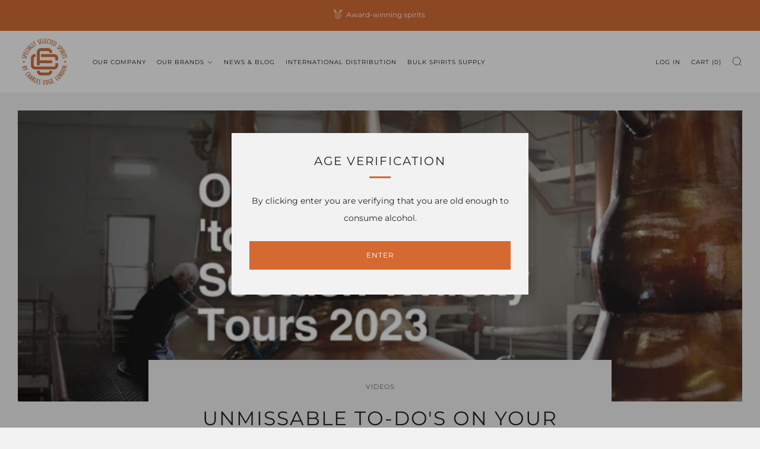

--- FILE ---
content_type: text/javascript
request_url: https://charlesedge.com/cdn/shop/t/12/assets/theme.min.js?v=149017975483405192781719842853
body_size: 16747
content:
function getObjectFitSize(e,t,i,a,s){var a=a/s,s=t/i,o=0,r=0;return(e?s<a:a<s)?r=(o=t)/a:o=(r=i)*a,{width:o,height:r,x:(t-o)/2,y:(i-r)/2}}!function(){function e(e,t){t=t||{bubbles:!1,cancelable:!1,detail:void 0};var i=document.createEvent("CustomEvent");return i.initCustomEvent(e,t.bubbles,t.cancelable,t.detail),i}"function"!=typeof window.CustomEvent&&(e.prototype=window.Event.prototype,window.CustomEvent=e)}(),String.prototype.replaceAll||(String.prototype.replaceAll=function(e,t){return"[object regexp]"===Object.prototype.toString.call(e).toLowerCase()?this.replace(e,t):this.replace(RegExp(e,"g"),t)}),function(e){function t(e,t,i){throw new e("Failed to execute 'requestSubmit' on 'HTMLFormElement': "+t+".",i)}"function"!=typeof e.requestSubmit&&(e.requestSubmit=function(e){var i,a;e?(a=this,(i=e)instanceof HTMLElement||t(TypeError,"parameter 1 is not of type 'HTMLElement'"),"submit"==i.type&&t(TypeError,"The specified element is not a submit button"),i.form==a&&t(DOMException,"The specified element is not owned by this form element","NotFoundError"),e.click()):((e=document.createElement("input")).type="submit",e.hidden=!0,this.appendChild(e),e.click(),this.removeChild(e))})}(HTMLFormElement.prototype),jQuery.event.special.touchstart={setup:function(e,t,i){this.addEventListener("touchstart",i,{passive:!t.includes("noPreventDefault")})}},jQuery.event.special.touchmove={setup:function(e,t,i){this.addEventListener("touchmove",i,{passive:!t.includes("noPreventDefault")})}},jQuery.event.special.wheel={setup:function(e,t,i){this.addEventListener("wheel",i,{passive:!0})}},jQuery.event.special.mousewheel={setup:function(e,t,i){this.addEventListener("mousewheel",i,{passive:!0})}},"undefined"==typeof theme&&(theme={});var html=$("html"),body=$("body"),winWidth=$(window).width(),winHeight=$(window).height();function generateFireOnViewObserver(e,t){return window.IntersectionObserver?new IntersectionObserver(function(t,i){t.forEach(function(t){t.isIntersecting&&(e(t.target),i.unobserve(t.target))})},{threshold:t}):null}theme.mobileBrkp=768,theme.tabletBrkp=981,theme.LibraryLoader=function(){var e="link",t="script",i={requested:"requested",loaded:"loaded"},a="https://cdn.shopify.com/shopifycloud/",s={youtubeSdk:{tagId:"youtube-sdk",src:"https://www.youtube.com/iframe_api",type:t},plyr:{tagId:"plyr",src:theme.assets.plyr,type:t},plyrShopify:{tagId:"plyr-shopify",src:a+"shopify-plyr/v1.0/shopify-plyr-legacy.en.js",type:t},plyrShopifyStyles:{tagId:"plyr-shopify-styles",src:a+"shopify-plyr/v1.0/shopify-plyr.css",type:e},shopifyXr:{tagId:"shopify-model-viewer-xr",src:a+"shopify-xr-js/assets/v1.0/shopify-xr.en.js",type:t},modelViewerUi:{tagId:"shopify-model-viewer-ui",src:a+"model-viewer-ui/assets/v1.0/model-viewer-ui.en.js",type:t},modelViewerUiStyles:{tagId:"shopify-model-viewer-ui-styles",src:a+"model-viewer-ui/assets/v1.0/model-viewer-ui.css",type:e},masonry:{tagId:"masonry",src:theme.assets.masonry,type:t},photoswipe:{tagId:"photoswipe",src:theme.assets.photoswipe,type:t},fecha:{tagId:"fecha",src:theme.assets.fecha,type:t},gmaps:{tagId:"gmaps",src:"https://maps.googleapis.com/maps/api/js?key="+theme.map.key,type:t},gmapsSettings:{tagId:"gmapsSettings",src:theme.map_settings_url,type:t}};return{load:function(a,o,r){var n,l,c,d,u,h,p=s[a];if(p&&p.status!==i.requested){if(o=o||function(){},p.status===i.loaded)o();else{switch(p.status=i.requested,p.type){case t:d=p,u=o,(h=document.createElement("script")).src=d.src,h.addEventListener("load",function(){d.status=i.loaded,u()}),n=h;break;case e:l=p,c=o,(h=document.createElement("link")).href=l.src,h.rel="stylesheet",h.type="text/css",h.addEventListener("load",function(){l.status=i.loaded,c()}),n=h}n.id=p.tagId,p.element=n,(a=document.getElementsByTagName(p.type)[0]).parentNode.insertBefore(n,a)}}}}}(),theme.runMap=function(e){var t,i,e=$("#"+e),a=e.data("map-id"),s=(e.data("map-section"),e.data("map-address")),o=e.data("map-style"),e=e.data("map-pin");t=e,e=new google.maps.Geocoder,o={zoom:14,zoomControl:!0,center:new google.maps.LatLng(1,1),disableDefaultUI:!0,scrollwheel:!1,keyboardShortcuts:!1,styles:window.mapStyles[o]},i=new google.maps.Map(document.getElementById(a),o),e&&e.geocode({address:s},function(e,a){a==google.maps.GeocoderStatus.OK&&a!=google.maps.GeocoderStatus.ZERO_RESULTS&&(i.setCenter(e[0].geometry.location),new google.maps.Marker({position:e[0].geometry.location,map:i,icon:window[t]}))})},theme.homeMapsInitiate=function(e){var t;function i(e){$(e).find(".js-map-replace").appendAround(),$(e).find(".js-map-ids").each(function(){var e=$(this).data("map-id");theme.runMap(e)})}$(e).find(".js-map-info").hide(),$(e).find(".js-map-info").first().addClass("js-active").show(),$(e).find(".js-map-trigger").first().addClass("js-active"),t=e,theme.map.key?theme.LibraryLoader.load("gmaps",function(){theme.LibraryLoader.load("gmapsSettings",function(){i(t)})}):i(t)},theme.homeMaps=function(){$(document).on("click",".js-map-trigger",function(){var e=$(this).attr("href"),t=$(e),i=t.parents(".js-map").find(".js-map-info"),a=$(".js-map-trigger"),s="js-active";return t.hasClass(s)||(i.removeClass(s).slideUp(),t.addClass(s).slideDown()),$(this).parents(".js-map").find(".js-map-media").removeClass(s),$('.js-map-media[data-map-id="'+e+'"]').addClass(s),t.find(".home-map__media-canvas").length&&void 0!==(i=t.find(".home-map__media-canvas").attr("id"))&&theme.runMap(i),$(this).hasClass(s)||(a.removeClass(s),$(this).addClass(s)),!1});var e=generateFireOnViewObserver(theme.homeMapsInitiate),t=$(".js-map");0<t.length&&(e?t.each(function(){e.observe(this)}):theme.LibraryLoader.load("gmaps",function(){theme.LibraryLoader.load("gmapsSettings",function(){t.each(function(){theme.homeMapsInitiate(this)})})}))},theme.layoutSliderUpdate=function(e){var t=$(e);function i(){t.find(".slick-current").addClass("js-slide-seen")}(winWidth=$(window).width())<theme.mobileBrkp?(t.removeClass("layout-slider--loading"),t.not(".slick-initialized").slick({slidesToShow:1,infinite:!1,dots:!0,arrows:!1,centerMode:!0,centerPadding:"30px"}),t.on("afterChange",i)):t.hasClass("slick-initialized")&&(t.slick("unslick"),t.off("afterChange",i))},theme.layoutSliderInit=function(e){theme.layoutSliderUpdate(e),$(window).on("resize",function(){theme.layoutSliderUpdate(e)})},theme.layoutSlider=function(e){var t;e&&(e=$(e),t=generateFireOnViewObserver(theme.layoutSliderInit),e.each(function(){t&&!Shopify.designMode?t.observe(this):theme.layoutSliderInit(this)}))};class ProductCardSwatches extends HTMLElement{constructor(){super(),this.product=this.closest(".js-product"),this.productLink=this.product.querySelector(".js-product-link"),this.image=this.product.querySelector(".js-img-grid"),this.hoverImage=this.product.querySelector(".js-img-grid-hover"),this.triggers=this.querySelectorAll(".js-product-swatch-item"),this.triggers.forEach(e=>e.addEventListener("click",e=>{this.updateCardImage(e.target),this.updateQuickShopVariant(e.target)}))}updateCardImage(e){var t=e.dataset.variantImage,i=e.dataset.variantImageWidth,a=e.dataset.variantImageHeight,s=e.dataset.variantUrl,o=t.replace("{width}","300"),t=((e,t,i,a)=>{if(e&&t&&i&&a){let s=parseInt(a,10)/parseInt(i,10);return e.reduce(function(e,i){return e=e+t.replace("{width}",i)+" "+i+"w "+Math.floor(i*s)+"h,"},"")}})([180,360,540,720,900,1080,1296,1512],t,i,a),o=(this.image.setAttribute("src",o),this.image.setAttribute("width","300"),this.image.setAttribute("height",Math.floor(parseInt(a,10)/parseInt(i,10)*300)),this.image.setAttribute("srcset",t),this.productLink.setAttribute("href",s),this.product.querySelector(".js-active"));return o&&o.classList.remove("js-active"),e.classList.add("js-active"),this.hoverImage&&(a="hover-enabled",i="hover-disabled",this.image.src===this.hoverImage.src?(this.image.classList.remove(a),this.hoverImage.classList.remove(a),this.image.classList.add(i),this.hoverImage.classList.add(i)):(this.image.classList.remove(i),this.hoverImage.classList.remove(i),this.image.classList.add(a),this.hoverImage.classList.add(a))),!1}updateQuickShopVariant(e){var e=e.dataset.variantId,t=this.product.querySelector("product-interactive-options");e&&t&&(e=Number(e),t.selectVariantById(e))}}customElements.define("product-card-swatches",ProductCardSwatches);class ProductCardSpinner extends HTMLElement{constructor(){super(),this.init()}init(){let e="loading";var t=this.parentElement.querySelector("img");t&&"IMG"===t.tagName&&new MutationObserver(t=>{t.forEach(t=>{if("attributes"==t.type&&"src"==t.attributeName&&t.oldValue.split("//cdn.shopify.com/").pop()!==t.target.src.split("//cdn.shopify.com/").pop()){let i=t.target;i.classList.contains(e)||(i.classList.add(e),this.classList.add(e)),i.onload=()=>{i.classList.remove(e),this.classList.remove(e)}}})}).observe(t,{attributeFilter:["src"],attributeOldValue:!0,subtree:!1})}}function onYouTubeIframeAPIReady(){theme.ProductVideo.loadVideos(theme.ProductVideo.hosts.youtube)}customElements.define("product-card-spinner",ProductCardSpinner),theme.ProductVideo=function(){var e=$(".js-product-slider"),t={},i={html5:"html5",youtube:"youtube"},a={productMediaWrapper:"[data-product-media-wrapper]"},s={enableVideoLooping:"enable-video-looping",videoId:"video-id"};function o(e){for(var i in t)t.hasOwnProperty(i)&&(i=t[i]).host===e&&i.ready()}return{init:function(r,n){if(r.length){var l,c=r.find("iframe, video")[0],d=r.data("mediaId");if(c)switch(t[d]={mediaId:d,sectionId:n,host:"VIDEO"===(l=c).tagName?i.html5:"IFRAME"===l.tagName&&/^(https?:\/\/)?(www\.)?(youtube\.com|youtube-nocookie\.com|youtu\.?be)\/.+$/.test(l.src)?i.youtube:null,container:r,element:c,ready:function(){var t=this;if(!t.player){var o=t.container.closest(a.productMediaWrapper),r=o.data(s.enableVideoLooping);switch(t.host){case i.html5:t.player=new Shopify.Plyr(t.element,{controls:["play","progress","mute","volume","play-large","fullscreen"],youtube:{noCookie:!1},loop:{active:r},hideControlsOnPause:!0,iconUrl:"//cdn.shopify.com/shopifycloud/shopify-plyr/v1.0/shopify-plyr.svg",tooltips:{controls:!1,seek:!0}});break;case i.youtube:var n=o.data(s.videoId);t.player=new YT.Player(t.element,{videoId:n,events:{onStateChange:function(e){0===e.data&&r&&e.target.seekTo(0)}}})}e.on("beforeChange",function(e,a,s,o){$(this).parents(".section").data("section-id")==t.sectionId&&t.container.data("slide-id")==o&&document.documentElement.classList.contains("no-touchevents")&&o!==s&&setTimeout(function(){t.host===i.html5&&t.player.play(),t.host===i.youtube&&t.player.playVideo&&t.player.playVideo()},300)}),e.on("afterChange",function(e,a,s){$(this).parents(".section").data("section-id")==t.sectionId&&t.container.data("slide-id")!=s&&(t.host===i.html5&&t.player.pause(),t.host===i.youtube)&&t.player.pauseVideo&&t.player.pauseVideo()}),$(document).on("shopify_xr_launch",function(){t.host===i.html5&&t.player.pause(),t.host===i.youtube&&t.player.pauseVideo&&t.player.pauseVideo()})}}},t[d].host){case i.html5:theme.LibraryLoader.load("plyrShopify",o.bind(this,i.html5)),theme.LibraryLoader.load("plyrShopifyStyles");break;case i.youtube:theme.LibraryLoader.load("youtubeSdk")}}},hosts:i,loadVideos:o,removeSectionVideos:function(e){for(var i in t){var a;t.hasOwnProperty(i)&&(a=t[i]).sectionId===e&&(a.player&&a.player.destroy(),delete t[i])}}}}(),theme.ProductModel=function(){var e={},t={},i={},a=$(".js-product-slider");function s(e){if(!e)for(var s in t)t.hasOwnProperty(s)&&((s=t[s]).modelViewerUi||(s.modelViewerUi=new Shopify.ModelViewerUI(s.$element)),function(e){var t=i[e.sectionId];a.on("beforeChange",function(i,a,s,o){$(this).parents(".section").data("section-id")==e.sectionId&&e.$container.data("slide-id")==o&&(document.documentElement.classList.contains("no-touchevents")&&o!==s&&(t.$element.attr("data-shopify-model3d-id",e.modelId),setTimeout(function(){e.modelViewerUi.play()},300)),$(this).slick("slickSetOption","swipe",!1))}),a.on("beforeChange",function(i,a,s,o){$(this).parents(".section").data("section-id")==e.sectionId&&e.$container.data("slide-id")==s&&e.$container.data("slide-id")!=o&&(t.$element.attr("data-shopify-model3d-id",t.defaultId),e.modelViewerUi.pause(),$(this).slick("slickSetOption","swipe",!0))}),$(document).on("shopify_xr_launch",function(){e.modelViewerUi.pause()})}(s))}return{init:function(a,o){e[o]={loaded:!1},a.each(function(e){var a=$(this),s=a.data("media-id"),r=$(a.find("model-viewer")[0]),n=r.data("model-id");0===e&&(e=a.closest("[data-product-media-group]").find("[data-shopify-xr]"),i[o]={$element:e,defaultId:n}),t[s]={modelId:n,sectionId:o,$container:a,$element:r}}),window.Shopify.loadFeatures([{name:"shopify-xr",version:"1.0",onLoad:function t(i){if(!i){if(window.ShopifyXR){for(var a in e){var s;!e.hasOwnProperty(a)||(s=e[a]).loaded||(a=$("#ModelJson-"+a),window.ShopifyXR.addModels(JSON.parse(a.html())),s.loaded=!0)}window.ShopifyXR.setupXRElements()}else document.addEventListener("shopify_xr_initialized",function(){t()})}}},{name:"model-viewer-ui",version:"1.0",onLoad:s}]),theme.LibraryLoader.load("modelViewerUiStyles")},removeSectionModels:function(i){for(var a in t)t.hasOwnProperty(a)&&t[a].sectionId===i&&delete t[a];delete e[i]}}}(),theme.productMediaInit=function(e){e=$(e);let[t]=e.closest(".section");e.find(".media-gallery__item--video").each(function(e){theme.ProductVideo.init($(this),$(t).data("section-id"))}),0<e.find(".media-gallery__item--model").length&&theme.ProductModel.init(e.find(".media-gallery__item--model"),$(t).data("section-id"))};class VariantSelects extends HTMLElement{constructor(){super(),this.productAvailable=this.getVariantData().some(e=>e.available),this.uniqueId=this.dataset.card||this.dataset.section,this.addEventListener("change",this.onVariantChange)}onVariantChange(){this.updateOptions(),this.updateMasterId(),this.updatePickupAvailability(),this.removeErrorMessage(),this.currentVariant?(this.updateMedia(),this.updateURL(),this.updateVariantInput(),this.renderProductInfo()):(this.toggleAddButton(!0,"",!0),this.setUnavailable()),this.dispatchEvent(new CustomEvent("variants:change",{detail:{variant:this.currentVariant}}))}updateOptions(){this.options=Array.from(this.querySelectorAll("select"),e=>e.value)}updateMasterId(){this.currentVariant=this.getVariantData().find(e=>!e.options.map((e,t)=>this.options[t]===e).includes(!1))}updateMedia(){var e,t,i;this.currentVariant&&this.currentVariant.featured_media&&(0<(e=$(`.section--${this.uniqueId} .js-product-slider`)).length?(t=$(`.section--${this.uniqueId} .media-gallery__item[data-media-id*=${t=this.currentVariant.featured_media.id}]`).attr("data-slide-id"),e.slick("slickGoTo",t)):(e=$(`.section--${this.uniqueId} .js-img-modal`),t=this.currentVariant.featured_image.src.replace(/\.jpg|\.png|\.gif|\.jpeg/g,function(e){return"_300x"+e}),e.attr("src",t),e.attr("srcset",(i=this.currentVariant.featured_image.src,[180,360,540,720,900,1080,1296,1512].reduce((e,t)=>{var a=i.replace(/\.jpg|\.png|\.gif|\.jpeg/g,e=>`_${t}x`+e);return e.concat(a+` ${t}w ${t}h, `)},"")))))}updateURL(){this.currentVariant&&"false"!==this.dataset.updateUrl&&window.history.replaceState({},"",this.dataset.url+"?variant="+this.currentVariant.id)}updateVariantInput(){document.querySelectorAll(`#product-form-${this.uniqueId}, #product-form-installment-`+this.uniqueId).forEach(e=>{(e=e.querySelector('input[name="id"]')).value=this.currentVariant.id,e.dispatchEvent(new Event("change",{bubbles:!0}))})}updatePickupAvailability(){var e=document.querySelector("pickup-availability");e&&e.fetchAvailability(this.currentVariant.id)}removeErrorMessage(){var e=this.closest("section");e&&$(e).find(".qty-error").remove()}renderProductInfo(){var e=document.getElementById("price-"+this.uniqueId),e=(e&&(a=`
        <span class="u-hidden-visually">${window.theme.t.regular_price}</span>
          <span class="price__number ${this.currentVariant.compare_at_price>this.currentVariant.price?"price__number--sale":""}">
          <span class="money">${Shopify.formatMoney(this.currentVariant.price,theme.money_format)}
          </span>
        </span>
        ${this.currentVariant.compare_at_price>this.currentVariant.price?`
          <span class="u-hidden-visually">${window.theme.t.sale_price}</span>
          <s class="price__compare">
            <span class="money">${Shopify.formatMoney(this.currentVariant.compare_at_price,theme.money_format)}
            </span>
          </s>
        `:""}
      `,e.innerHTML=a),document.getElementById("unit-price-"+this.uniqueId)),e=(e&&(a=this.currentVariant.unit_price?`
        <span class="u-hidden-visually">${window.theme.t.unit_price_label}</span>
        <span class="money">${Shopify.formatMoney(this.currentVariant.unit_price,theme.money_format)}</span>
        <span aria-hidden="true">/</span>
        <span class="u-hidden-visually">${window.theme.t.unit_price_separator}&nbsp;</span>
        <span>
          ${this.productAvailable&&this.currentVariant.unit_price_measurement?`
            ${1!==this.currentVariant.unit_price_measurement.reference_value?this.currentVariant.unit_price_measurement.reference_value:""}
            ${this.currentVariant.unit_price_measurement.reference_unit}
          `:""}
        </span>
      `:"",e.innerHTML=a),document.getElementById("label-"+this.uniqueId));if(e){if(this.currentVariant.compare_at_price>this.currentVariant.price){let t;switch(e.dataset.type){case"currency":var i=Shopify.formatMoney(Math.round(this.currentVariant.compare_at_price-this.currentVariant.price),theme.money_format);t=window.theme.t.discount_currency.replace("[discount]",i);break;case"percentage":i=Math.round(100*(this.currentVariant.compare_at_price-this.currentVariant.price)/this.currentVariant.compare_at_price),t=window.theme.t.discount_percentage.replace("[discount]",i);break;default:t=window.theme.t.discount_text}var a=`
          <div class="label">
            <div class="label__text">${t}</div>
          </div>
        `;e.innerHTML=a}else e.innerHTML=""}var s,o,r,n,l,a=document.getElementById("inventory-notice-"+this.uniqueId),c=(a&&(e=a.querySelector(".product-form__stock-note"),s=a.querySelector(".product-form__stock-note-text"),c=a.dataset.showQty,a=Number(a.dataset.inventoryLimit),l=Number(document.getElementById(`quantity-${this.uniqueId}-`+this.currentVariant.id).dataset.qty),o="product-form__stock-note--sold",r="product-form__stock-note--in-stock",n="product-form__stock-note--low",this.currentVariant.available?"shopify"===this.currentVariant.inventory_management&&"true"===c?(e.classList.remove(o,n),e.classList.add(r),l<=a?(e.classList.add(n),s.innerHTML=""+window.theme.t.qty_notice_number_low_stock_html.replace("[qty]",l)):s.innerHTML=""+window.theme.t.qty_notice_number_in_stock_html.replace("[qty]",l)):"shopify"===this.currentVariant.inventory_management&&"false"===c?(e.classList.remove(o,n),e.classList.add(r),l<=a?(e.classList.add(n),s.innerHTML=""+window.theme.t.qty_notice_low_stock):s.innerHTML=""+window.theme.t.qty_notice_in_stock):(e.classList.remove(o,n),e.classList.add(r),s.innerHTML=""+window.theme.t.qty_notice_in_stock):(e.classList.remove(r,n),e.classList.add(o),s.innerHTML=""+window.theme.t.qty_notice_sold_out)),document.getElementById("sku-"+this.uniqueId));c&&(l=this.currentVariant.sku?`
        <div class="product-form__swatch__title u-small">${c.dataset.skuLabel?c.dataset.skuLabel+"&nbsp;":""}<span class="product-form__swatch__sub-title">${this.currentVariant.sku}</span></div>
      `:"",c.innerHTML=l),this.toggleAddButton(!this.currentVariant.available,window.theme.t.sold_out)}toggleAddButton(e=!0,t="",i){var a,s,o=document.getElementById("product-form-"+this.uniqueId);o&&(a=o.querySelector(".js-product-buttons"),s=o.querySelector('[name="add"]'),o=o.querySelector('[name="add"] > span'),s)&&(e?(s.setAttribute("disabled","disabled"),t&&(o.textContent=t),a.classList.add("is-disabled")):(s.removeAttribute("disabled"),o.textContent=window.theme.t.add_to_cart,a.classList.remove("is-disabled")))}setUnavailable(){var e=document.getElementById("product-form-"+this.uniqueId),t=e.querySelector('[name="add"]'),e=e.querySelector('[name="add"] > span'),i=document.getElementById("price-"+this.uniqueId);t&&(e.textContent=window.theme.t.unavailable,i)&&i.classList.add("visibility-hidden")}getVariantData(){return this.variantData=this.variantData||JSON.parse(this.querySelector('[type="application/json"]').textContent),this.variantData}}customElements.define("variant-selects",VariantSelects);class VariantRadios extends VariantSelects{constructor(){super()}updateOptions(){var e=Array.from(this.querySelectorAll("fieldset"));this.options=e.map(e=>Array.from(e.querySelectorAll("input")).find(e=>e.checked).value)}}customElements.define("variant-radios",VariantRadios);class VariantSwatches extends HTMLElement{constructor(){super()}connectedCallback(){this.currentSelection=this.querySelector("input:checked").value,(this.closest("form")||this).addEventListener("change",()=>{this.updateLabel()})}updateLabel(){var e=this.querySelector("input:checked").value;e!==this.currentSelection&&(this.querySelector(".js-option-title").innerHTML=e,this.currentSelection=e)}}customElements.define("variant-swatches",VariantSwatches);class VariantMixedInputs extends VariantSelects{updateOptions(){this.options=Array.from(this.querySelectorAll("input:checked, select"),e=>e.value)}}customElements.define("variant-mixed-inputs",VariantMixedInputs),theme.homeMainCarouselInit=function(e){var t=$(e),i=1<=$(window).width();function a(e){var t=$(e).find(".js-home-carousel-video-data");function i(e){var t='[data-video-id="'+e.target.getVideoData().video_id+'"]',i=document.querySelector(t);e.target.mute(),theme.videoSize(i),$(i).parents(".slick-slide").hasClass("slick-active")&&(e.target.playVideo(),setTimeout(function(){$(i).parent().addClass("js-loaded")},800))}function a(e){e.data===YT.PlayerState.ENDED&&e.target.playVideo()}for(var s=0;s<t.length;s++)window[t[s].getAttribute("data-player-id")]=new YT.Player(t[s],{videoId:t[s].getAttribute("data-video-id"),host:"https://www.youtube.com",playerVars:{iv_load_policy:3,modestbranding:1,playsinline:1,cc_load_policy:0,fs:0,autoplay:1,mute:1,controls:0,showinfo:0,wmode:"opaque",quality:"hd720",branding:0,autohide:0,rel:0},events:{onReady:i,onStateChange:a}})}t.on("init",function(e,s){var o;t.closest(".home-carousel-wrapper").removeClass(function(e,t){return(t.match(/\bhome-carousel-wrapper--loading\S*/g)||[]).join(" ")}),t.removeClass("home-carousel--loading"),t.removeClass("home-carousel--image--loading"),t.find(".js-home-carousel-video--yt").length&&i&&("undefined"==typeof YT?$.getScript("https://www.youtube.com/iframe_api").done(function(){var e=setInterval(function(){"function"==typeof YT.Player&&(a(t),clearInterval(e))},100)}):a(t)),t.find(".js-home-carousel-video--self").length&&t.find("[data-slide-id='0']").find(".js-home-carousel-video--self").length&&(o=t.find("[data-slide-id='0']").find(".js-home-carousel-video--self"),setTimeout(function(){o.addClass("js-loaded")},300)),$(this).find(".slick-active").addClass("js-slide-active")}),t.on("afterChange",function(e,a,s){var o,r,n;i&&((s=t.find("[data-slide-id='"+s+"']")).find(".js-home-carousel-video--yt").length&&(o=$(this).find(".slick-active .js-home-carousel-video-data").attr("data-player-id"),window[o].B?window[o].playVideo():setTimeout(function(){window[o].playVideo()},1e3),r=$(this).find(".slick-active .js-home-carousel-video"),setTimeout(function(){r.addClass("js-loaded")},800)),s.find(".js-home-carousel-video--self").length)&&(n=t.find(".slick-active .js-home-carousel-video"),setTimeout(function(){n.addClass("js-loaded")},300)),t.removeClass("home-carousel--animation-loading"),t.find(".slick-slide").removeClass("js-slide-active"),t.find(".slick-active").addClass("js-slide-active")}),t.on("setPosition",function(){window.sr&&window.sr.delegate()}),t.not(".slick-initialized").slick({accessibility:!0,ariaPolite:!1,slidesToShow:1,slidesToScroll:1,infinite:!0,dots:!0,fade:!0,cssEase:"linear",adaptiveHeight:!1,prevArrow:'<div class="home-carousel__nav__item home-carousel__nav__item--prev"><i class="icon icon--left"></i></div>',nextArrow:'<div class="home-carousel__nav__item home-carousel__nav__item--next"><i class="icon icon--right"></i></div>',appendDots:t.parent().find(".js-home-carousel-nav-dots"),appendArrows:t.parent().find(".js-home-carousel-nav")})},theme.homeMainCarousel=function(){var e,t=$(".js-home-carousel"),i=generateFireOnViewObserver(theme.homeMainCarouselInit);i&&!Shopify.designMode?t.each(function(){i.observe(this)}):t.each(function(){theme.homeMainCarouselInit(this)}),$(window).on("resize",function(){winWidth=$(window).width(),clearTimeout(e),e=setTimeout(function(){theme.videoSize($(".js-home-carousel-video-data"))},500)})},theme.videoSize=function(e){var e=$(e),t=e.attr("height"),i=e.attr("width"),a=e.parent().height(),s=e.parent().width(),o=s/i*t,t=a/t*i;a<o?e.css({width:s+"px",height:120+o+"px",top:(a-o)/2-60+"px",left:0}):e.css({width:t+"px",height:a+120+"px",left:(s-t)/2+"px",top:"-60px"})},theme.homeVideoGalleryPlayers=[],theme.homeVideoGalleryInit=function(e){var t,i,a,s=$(e);t=0,i=s.parent().find(".js-vimeo-thumb"),a=s.find(".js-vimeo-placeholder"),function e(){var a;t<i.length&&(a=$(thisThumb=i[t]).attr("data-video-id"),$.ajax({url:"https://vimeo.com/api/oembed.json?url=https://vimeo.com/"+a,dataType:"json",complete:function(i){$(thisThumb).attr("src",i.responseJSON.thumbnail_url),$(thisThumb).css("opacity","1"),t++,e()}}))}(),0<a.length&&(e=a.attr("data-video-id"),$.ajax({url:"https://vimeo.com/api/oembed.json?url=https://vimeo.com/"+e,dataType:"json",success:function(e){e=e.thumbnail_url.split("_")[0]+"_1280.jpg",a.attr("src",e),a.css("opacity","1")}})),s.find(".js-lazy-iframe").each(function(){$(this).attr("src",$(this).data("src")).removeAttr("data-src")}),theme.LibraryLoader.load("plyr",function(){theme.LibraryLoader.load("plyrShopifyStyles",function(){s.find(".js-home-video-player").each(function(){var e=$(this).attr("id");window[e]=new Plyr(this,{controls:["play","progress","mute","volume","fullscreen"],youtube:{noCookie:!1},loop:{active:!1},hideControlsOnPause:!0,iconUrl:"//cdn.shopify.com/shopifycloud/shopify-plyr/v1.0/shopify-plyr.svg",tooltips:{controls:!1,seek:!0}}),theme.homeVideoGalleryPlayers.push(window[e])})})})},theme.homeVideoGallery=function(){var e=$(".js-home-video-stage"),t=generateFireOnViewObserver(theme.homeVideoGalleryInit);0<e.length&&(t&&!Shopify.designMode?e.each(function(){t.observe(this)}):e.each(function(){theme.homeVideoGalleryInit(this)})),$(document).on("click",".js-home-video-placeholder-trigger",function(e){e.preventDefault(),$(this).attr("href"),e=$(this).attr("href").replace(/#/,""),$(this).parent(".js-home-video-placeholder").addClass("js-hidden"),theme.homeVideoGalleryPlayers.forEach(function(e){e.pause()}),window["home_player_"+e].play(),$(".home-video__stage-video .plyr__controls").css("display","flex")}),$(document).on("click",".js-home-video-trigger",function(e){e.preventDefault();var e=$(this).attr("href").replace(/#/,""),t="#js-home-video-"+e;$(this).parents(".home-video").find(".js-home-video-placeholder").addClass("js-hidden"),$(this).parents(".home-video").find(".js-home-video").removeClass("js-active"),$(t).addClass("js-active"),theme.homeVideoGalleryPlayers.forEach(function(e){e.pause()}),$(this).parent().hasClass("js-paused")?(window["home_player_"+e].play(),$(this).parent().removeClass("js-paused")):$(this).parent().hasClass("js-active")?$(this).parent().addClass("js-paused"):window["home_player_"+e].play(),$(".js-home-video-trigger").parent().removeClass("js-active"),$(".js-home-video-trigger").parent().removeClass("js-init"),$(this).parent().addClass("js-active")})},theme.masonryLayout=function(){null!==document.querySelector(".o-layout--masonry")&&theme.LibraryLoader.load("masonry",function(){$(".o-layout--masonry").imagesLoaded().always(function(e){$(".o-layout--masonry").masonry({itemSelector:".o-layout__item",transitionDuration:0}),window.sr&&window.sr.delegate()}).progress(function(e,t){$(".o-layout--masonry").masonry({itemSelector:".o-layout__item",transitionDuration:0}),window.sr&&window.sr.delegate()})})},theme.animScroll=function(){var e;$("body").data("anim-load")&&(theme.intervalStyle={},"fade_down"==$("body").data("anim-interval-style")?theme.intervalStyle="-10px":"fade_up"==$("body").data("anim-interval-style")?theme.intervalStyle="10px":theme.intervalStyle="0",theme.intervalValue={},$("body").data("anim-interval")?theme.intervalValue=50:theme.intervalValue=0,e={viewFactor:0,duration:550,distance:theme.intervalStyle,scale:1,delay:0,mobile:!0,useDelay:"once",beforeReveal:function(e){$(e).addClass("js-sr-loaded")}},window.sr=new ScrollReveal(e),sr.reveal(".section__title",{distance:"5px"}),sr.reveal(".section__title-desc",{distance:0,delay:100}),sr.reveal(".newsletter, .section__link, .account",{distance:0}),sr.reveal(".collection-list__item",{interval:theme.intervalValue}),sr.reveal(".cart .section__title",{distance:"5px"}),sr.reveal(".cart__announcement",{distance:0}),sr.reveal(".cart__content",{distance:0,delay:100}),sr.reveal(".search-page .section__title",{distance:"5px"}),sr.reveal(".search-page__form, .search-page__info, .search-page-pagination",{distance:0,delay:100}),sr.reveal(".blog",{delay:0,interval:theme.intervalValue}),sr.reveal(".blog-page__tags, .blog-pagination",{distance:0,delay:100}),sr.reveal(".blog-page .section__title",{distance:"5px"}),sr.reveal(".article .section__title",{distance:"5px"}),sr.reveal(".article__date, .article__tags, .article__featured-media, .article__content, .article__meta",{distance:0,delay:100}),sr.reveal(".article-paginate",{distance:0,delay:0}),sr.reveal(".collection__header-info__title",{distance:"5px"}),sr.reveal(".collection .product-card-top, .collection .search-grid-item",{interval:theme.intervalValue}),sr.reveal(".collection__header-media, .collection__header-info__text, .collection-empty, .collection-pagination, .collection__filters-active",{distance:0,delay:50}),sr.reveal(".list-collections .section__title",{distance:"5px"}),sr.reveal(".list-collections .collection-list__item",{interval:theme.intervalValue,delay:100}),sr.reveal(".media-gallery__slider",{distance:0}),sr.reveal(".product-single__title",{distance:"5px",cleanup:!0}),sr.reveal(".product-single .breadcrumb",{distance:0,delay:50}),sr.reveal(".page .section__title",{distance:"5px"}),sr.reveal(".faq__cta",{distance:0,delay:100}),sr.reveal(".faq__accordion",{distance:0,delay:200}),sr.reveal(".faq__category__title",{distance:0}),sr.reveal(".page__contact-form",{distance:0,delay:100}),sr.reveal(".home-carousel .section__title",{distance:0}),sr.reveal(".home-image-grid__item",{interval:theme.intervalValue}),sr.reveal(".image-with-text__box"),sr.reveal(".image-with-text__media",{distance:0}),sr.reveal(".home-intro",{distance:0}),sr.reveal(".home-intro__media, .home-intro__text, .home-intro__video, .home-intro__link-wrap"),sr.reveal(".home-logo-list__items",{distance:0}),sr.reveal(".home-testimonials",{distance:0}),sr.reveal(".product-featured__details",{distance:0}),sr.reveal(".home-event__item",{interval:theme.intervalValue}),sr.reveal(".home-delivery",{distance:0}),sr.reveal(".home-delivery__content",{distance:theme.intervalStyle}),sr.reveal(".home-map__items"),sr.reveal(".home-rich-text__content",{distance:0,delay:100}),sr.reveal(".multi-column__item",{interval:theme.intervalValue}),sr.reveal(".home-video__stage, .home-video__items",{distance:0}),sr.reveal(".home-custom__item",{interval:theme.intervalValue}),sr.reveal(".section--featured-collections > .container .grid-layout",{distance:0,delay:100,cleanup:!0}),document.querySelectorAll(".section--featured-collections .product-card-top").forEach(e=>{var t=e.closest("[data-items]");t.closest("tab-panel")||sr.reveal(e,{container:t,origin:"bottom",delay:50,reset:!0})}))},theme.thumbsCarouselInit=function(e){var t,i=$(e),a=i.data("slideId")?Number(i.data("slideId")):0;function s(e){return $(e).closest(".media-gallery").hasClass("media-gallery--thumbnails-aside")&&window.matchMedia("(min-width: 768px)").matches}function o(e,t,i="instant"){if(t){var a=s(t);let o=a?"height":"width",r=a?"top":"left",n=a?"bottom":"right",l=a?"marginTop":"marginLeft",c=a?"marginBottom":"marginRight";var d=Number(window.getComputedStyle(e)[l].replace("px","")),u=Number(window.getComputedStyle(e)[c].replace("px","")),h=d+e.getBoundingClientRect()[o]+u,p=t.getBoundingClientRect()[r]+h>e.getBoundingClientRect()[n]+u,h=!p&&t.getBoundingClientRect()[n]-h<e.getBoundingClientRect()[r]-d;let m=0;p&&(m=e.getBoundingClientRect()[r]-d-t.getBoundingClientRect()[r]),h&&(m=e.getBoundingClientRect()[n]+u-t.getBoundingClientRect()[n]);var p=e.previousSibling,u=(p&&(d=Number(window.getComputedStyle(e)[l].replace("px","")),h=Number(window.getComputedStyle(e)[c].replace("px","")),u=d+p.getBoundingClientRect()[o]+h,t.getBoundingClientRect()[r]+u>p.getBoundingClientRect()[n]+h+1)&&(m=p.getBoundingClientRect()[r]-d-t.getBoundingClientRect()[r]),e.nextSibling);(m=u&&(h=Number(window.getComputedStyle(e)[l].replace("px","")),p=Number(window.getComputedStyle(e)[c].replace("px","")),d=h+u.getBoundingClientRect()[o]+p,t.getBoundingClientRect()[n]-d<u.getBoundingClientRect()[r]-h)?u.getBoundingClientRect()[n]+p-t.getBoundingClientRect()[n]:m)&&t.scrollBy({top:a?m:0,left:a?0:m,behavior:i})}}function r(e,t,i){if(e){var a=s(e);e[a?"scrollHeight":"scrollWidth"]>e[a?"clientHeight":"clientWidth"]?(t.classList.remove("u-hidden"),i.classList.remove("u-hidden")):(t.classList.add("u-hidden"),i.classList.add("u-hidden"))}}function n(e,t,i){var a;e&&(a={root:e,rootMargin:"2px",threshold:1},r(e,t,i),t.addEventListener("click",()=>{var t=s(e);e.scrollBy({top:t?0-e.getBoundingClientRect().height:0,left:t?0:0-e.getBoundingClientRect().width,behavior:"smooth"})}),i.addEventListener("click",()=>{var t=s(e);e.scrollBy({top:t?e.getBoundingClientRect().height:0,left:t?0:e.getBoundingClientRect().width,behavior:"smooth"})}),3<e.children.length)&&((a=new IntersectionObserver(function(a,o){a.forEach(a=>{var o=e.getBoundingClientRect(),r=a.target.getBoundingClientRect(),n=s(e);let l=n?"height":"width",c=n?"top":"left",d=n?"bottom":"right";o[c]+r[l]>=r[d]&&(t.disabled=a.isIntersecting),o[d]-r[l]<=r[c]&&(i.disabled=a.isIntersecting)})},a)).observe(e.children[0]),a.observe(e.children[e.children.length-1]))}function l(e,t=70,i=70){var a=s(e),i=(e.style.setProperty("--thumbRatio",function(e,t=70,i=300){var a,o,r;let n=Number(window.getComputedStyle(e).gap.split(" ")[0].replace("px","")),l=(e=e.getBoundingClientRect()[s(e)?"height":"width"],Math.floor(t/10));return e<=i,o=Math.floor(r/(t+n-l)),2<(r=o<(r=Math.floor(r/(t+n+l)))?r:o)?r:3}(e,a?i:t)),a?e.style.setProperty("--justify","start"):e.style.setProperty("--justify",e.scrollWidth>e.clientWidth?"start":"center"),e.closest(".js-product-slider-nav"));i&&!i.classList.contains("is-loaded")&&i.classList.add("is-loaded")}theme.productMediaInit(e),new MutationObserver((e,t)=>{for(let i of e)if("attributes"===i.type&&i.target.classList.contains("slick-initialized")){let a=$(i.target);var s=a.parent(),[c]=a.find(".slick-list"),[d,u]=(a[0].dataset.thumbnailsSize||"70:70").split(":");let h=Number(d),p=Number(u),[m]=(s.removeClass("media-gallery--loading"),s.find(".js-product-slider-nav").removeClass("media-gallery__nav--loading"),a.removeClass("media-gallery__slider--loading"),$(a.siblings(".js-product-slider-nav")[0]).find(".thumbnail-list")),[f]=$(a.siblings(".js-product-slider-nav")[0]).find(".js-nav-prev"),[v]=$(a.siblings(".js-product-slider-nav")[0]).find(".js-nav-next");if(m){var[d]=a.find(".slick-track"),u=Array.from(d.children).findIndex(e=>e.classList.contains("slick-current"));if(m.children[u].classList.add("thumbnail-list__item--active"),m.children[u].querySelector(".thumbnail").setAttribute("aria-current","true"),"ResizeObserver"in window){let g=new ResizeObserver(debounce(e=>{for(var t of e)o($(t.target).find(".thumbnail-list__item--active")[0],t.target),l(t.target,h,p),r(t.target,f,v)},100));g.observe(m),new ResizeObserver(debounce(e=>{for(var t of e)l(m,h,p)},100)).observe(c)}else s=a.find(".thumbnail-list__item--active")[0],l(m,h,p),o(s,i.target),r(i.target,f,v);Array.from(m.querySelectorAll(".thumbnail")).forEach(e=>{e.addEventListener("click",e=>{e=Number(e.target.dataset.slideNumber),a.slick("slickGoTo",e)})})}m&&f&&v&&n(m,f,v),a.slick("slickSetOption","speed",300);break}t.disconnect()}).observe(e,{attributes:!0,childList:!1,subtree:!1}),(t=i).slick({focusOnSelect:!0,accessibility:!0,ariaPolite:!1,slidesToShow:1,slidesToScroll:1,infinite:!1,arrows:!1,dots:!1,swipe:!0,adaptiveHeight:!0,initialSlide:a,mobileFirst:!0,fade:!1,speed:0,responsive:[{breakpoint:1081,settings:{fade:!0,speed:300,cssEase:"ease-out"}}]}).on("beforeChange",function(e,i,a,s){var r,[n]=$(t.siblings(".js-product-slider-nav")[0]).find(".thumbnail-list");n&&(r=n.querySelector(".thumbnail-list__item--active"),s=$(n).children()[s],r.classList.remove("thumbnail-list__item--active"),r.querySelector(".thumbnail").removeAttribute("aria-current"),s.classList.add("thumbnail-list__item--active"),s.querySelector(".thumbnail").setAttribute("aria-current","true"),o(s,n,"smooth"))}).on("afterChange",function(e,i,a){var[s]=t.siblings(".js-product-view-in-space-btn");s&&(i=i.$slides[a].querySelector(".media-gallery__item--model"))&&(s.dataset.shopifyModel3dId=i.dataset.mediaId)})},theme.thumbsCarousel=function(){var e=$(".js-product-slider").not(".slick-initialized"),t=generateFireOnViewObserver(theme.thumbsCarouselInit);e.each(function(){t&&!Shopify.designMode?t.observe(this):theme.thumbsCarouselInit(this)})},theme.logoCarouselUpdate=function(e){var t,e=$(e),i=$(window).width(),a=e.data("carouselCount"),s=e.data("carouselDesktop"),o=e.data("carouselMobile");e.removeClass("home-logo-list-carousel--loading"),s&&o?(t=a,e.not(".slick-initialized").slick({slidesToShow:t,slidesToScroll:t,arrows:!0,dots:!0,fade:!1,adaptiveHeight:!1,speed:300,cssEase:"ease",lazyLoad:"progressive",prevArrow:'<div class="home-logo-list-carousel__nav home-logo-list-carousel__nav--prev"><i class="icon icon--left-l"></i></div>',nextArrow:'<div class="home-logo-list-carousel__nav home-logo-list-carousel__nav--next"><i class="icon icon--right-l"></i></div>',responsive:[{breakpoint:theme.mobileBrkp,settings:{swipeToSlide:!0,variableWidth:!0,slidesToShow:1,slidesToScroll:1}}]})):s?i>=theme.mobileBrkp?(t=a,e.not(".slick-initialized").slick({slidesToShow:t,slidesToScroll:t,arrows:!0,dots:!0,fade:!1,adaptiveHeight:!1,speed:300,cssEase:"ease",lazyLoad:"progressive",prevArrow:'<div class="home-logo-list-carousel__nav home-logo-list-carousel__nav--prev"><i class="icon icon--left-l"></i></div>',nextArrow:'<div class="home-logo-list-carousel__nav home-logo-list-carousel__nav--next"><i class="icon icon--right-l"></i></div>'})):e.hasClass("slick-initialized")&&e.slick("unslick"):o&&(i<theme.mobileBrkp?e.not(".slick-initialized").slick({slidesToShow:1,slidesToScroll:1,swipeToSlide:!0,variableWidth:!0,arrows:!1,dots:!0,fade:!1,adaptiveHeight:!1,speed:300,cssEase:"ease",lazyLoad:"progressive"}):e.hasClass("slick-initialized")&&e.slick("unslick"))},theme.logoCarouselInit=function(e){theme.logoCarouselUpdate(e),$(window).on("resize",function(){theme.logoCarouselUpdate(e)})},theme.logoCarousel=function(){var e=$(".js-home-logo-list-carousel"),t=generateFireOnViewObserver(theme.logoCarouselInit);0<e.length&&e.each(function(){t&&!Shopify.designMode?t.observe(this):theme.logoCarouselInit(this)})},theme.testimonialsCarouselUpdate=function(e){function t(e){e.not(".slick-initialized").slick({slidesToShow:1,slidesToScroll:1,arrows:!0,dots:!0,fade:!1,adaptiveHeight:!1,speed:300,cssEase:"ease",lazyLoad:"progressive",prevArrow:'<div class="home-testimonials-carousel__nav home-testimonials-carousel__nav--prev"><i class="icon icon--left-l"></i></div>',nextArrow:'<div class="home-testimonials-carousel__nav home-testimonials-carousel__nav--next"><i class="icon icon--right-l"></i></div>'})}winWidth=$(window).width(),desktop=(e=$(e)).data("carouselDesktop"),mobile=e.data("carouselMobile"),e.removeClass("home-testimonials-carousel--loading"),desktop&&mobile?t(e):desktop?winWidth>=theme.mobileBrkp?t(e):e.hasClass("slick-initialized")&&e.slick("unslick"):mobile&&(winWidth<theme.mobileBrkp?t(e):e.hasClass("slick-initialized")&&e.slick("unslick"))},theme.testimonialsCarouselInit=function(e){theme.testimonialsCarouselUpdate(e),$(window).on("resize",function(){theme.testimonialsCarouselUpdate(e)})},theme.testimonialsCarousel=function(){var e=$(".js-home-testimonials-carousel"),t=generateFireOnViewObserver(theme.testimonialsCarouselInit);e.each(function(){t&&!Shopify.designMode?t.observe(this):theme.testimonialsCarouselInit(this)})},theme.headerStickyClass=function(){var e=document.querySelector(".js-section__header"),t=new IntersectionObserver(([e])=>document.body.classList.toggle("header-stuck",e.intersectionRatio<1),{threshold:[1]});$(".js-header").data("sticky-header")&&t.observe(e)},theme.headerScrollUp=function(){var e,t,i;$(".js-header").hasClass("js-header-scroll")&&(t=0,i=$(".js-header").outerHeight()+50,$(window).on("scroll",function(t){e=!0}),setInterval(function(){$(".js-header").hasClass("js-header-scroll")&&e&&(function(){var e=$(this).scrollTop();5>=Math.abs(t-e)||(t<e&&i<e?$(body).removeClass("header-down").addClass("header-up"):$(body).removeClass("header-up").addClass("header-down"),t=e)}(),e=!1)},250))},theme.scrollToDiv=function(){$(".js-scroll-id").on("click",function(e){var t=$(this).attr("href");return scrollOffset=$(".js-header").hasClass("js-header-sticky")?$(".js-header").outerHeight()+18:18,$("html,body").animate({scrollTop:$(t).offset().top-scrollOffset},800),!1})};class Accordion{constructor(e){this.el=e,this.summary=e.querySelector("summary"),this.content=e.querySelector("details-content"),this.animation=null,this.isClosing=!1,this.isExpanding=!1,this.summary.addEventListener("click",e=>this.onClick(e))}onClick(e){e.preventDefault(),this.isClosing||!this.el.open?this.open():(this.isExpanding||this.el.open)&&this.shrink()}shrink(){this.isClosing=!0,this.el.classList.add("is-closing"),this.el.style.overflow="hidden";var e=this.el.offsetHeight+"px",t=this.summary.offsetHeight+"px";this.animation&&this.animation.cancel(),this.animation=this.el.animate({height:[e,t]},{duration:300,easing:"ease-in-out"}),this.animation.onfinish=()=>this.onAnimationFinish(!1),this.animation.oncancel=()=>{this.isClosing=!1,this.el.classList.remove("is-closing")}}open(){this.el.style.overflow="hidden",this.el.style.height=this.el.offsetHeight+"px",this.el.open=!0,window.requestAnimationFrame(()=>this.expand())}expand(){this.isExpanding=!0,this.el.classList.add("is-opening");var e=this.el.offsetHeight+"px",t=this.summary.offsetHeight+this.content.offsetHeight+"px";this.animation&&this.animation.cancel(),this.animation=this.el.animate({height:[e,t]},{duration:300,easing:"ease-in-out"}),this.animation.onfinish=()=>this.onAnimationFinish(!0),this.animation.oncancel=()=>{this.isExpanding=!1,this.el.classList.remove("is-opening")}}onAnimationFinish(e){this.el.open=e,this.animation=null,this.isClosing=!1,this.el.classList.remove("is-closing"),this.isExpanding=!1,this.el.classList.remove("is-opening"),this.el.style.height="",this.el.style.overflow=""}}class AccordionGroup extends HTMLElement{constructor(){super()}connectedCallback(){this.details=this.querySelectorAll("details"),this.accordions={},this.details.forEach(e=>{this.accordions[e.id]=new Accordion(e)}),window.addEventListener("DOMContentLoaded",()=>{document.querySelectorAll(Array.from(this.details).map(e=>`a[href="#${e.id}"]`).toString()).forEach(e=>{e.addEventListener("click",t=>{if(t.preventDefault(),this.open(e.getAttribute("href").slice(1)),t=document.querySelector(e.getAttribute("href"))){let i=24;var a=document.querySelector(".js-header"),a=(a&&a.classList.contains("js-header-sticky")&&(i+=a.offsetHeight),document.querySelector(".js-section__announcement"));a&&(i+=a.offsetHeight),window.scrollTo({top:t.offsetTop+i,behavior:"smooth"})}})})})}open(e){this.accordions[e]&&this.accordions[e].open()}close(e){this.accordions[e]&&this.accordions[e].shrink()}}customElements.define("accordion-group",AccordionGroup),theme.localizeToggle=function(){var e=$(".js-localize-box"),t=$(".js-localize-trigger"),i=$(".js-localize-item"),a="js-active";i.on("click",function(){var e=$(this).data("value");return $(this).parents(".js-localize-wrapper").find("[data-disclosure-input]").val(e),$(this).parents("form").trigger("submit"),!1}),t.on("click",function(){var i=$(this).parents(".js-localize-wrapper").find(e);return $(this).hasClass(a)?($(this).removeClass(a).attr("aria-expanded","false"),$(i).removeClass(a)):(e.removeClass(a),t.removeClass(a).attr("aria-expanded","false"),$(i).addClass(a),$(this).addClass(a).attr("aria-expanded","true")),!1}),e.on("focusin",function(){$(this).addClass(a),$(this).parents(".js-localize-wrapper").find(t).addClass(a).attr("aria-expanded","true")}).on("focusout",function(){$(this).removeClass(a),$(this).parents(".js-localize-wrapper").find(t).removeClass(a).attr("aria-expanded","false")}),$(document).keyup(function(i){"Escape"===i.key&&e.hasClass("js-active")&&(e.removeClass(a),t.filter(".js-active")[0].focus(),t.removeClass(a).attr("aria-expanded","false"))}),$(document).on("click",function(i){e.is(i.target)||0!==e.has(i.target).length||(e.removeClass(a),t.removeClass(a).attr("aria-expanded","false"))})},theme.headerNav=function(){var e=$(".js-header-sub-link"),t=$(".js-header-sub-t-link"),i=$(".js-header-sub-link-a"),a=$(".js-header-sub-t-a"),s=".js-localize-wrapper",o="js-active";$(".js-header-sub-link").hover(function(){$(body).addClass("header-sub-link-expanded")},function(){$(body).removeClass("header-sub-link-expanded")}),e.not(s).on("focusin",function(){$(this).addClass(o),$(this).find(i).attr("aria-expanded","true")}),$(s).on("click",function(){return $(this).addClass(o),$(this).find(i).attr("aria-expanded","true"),!1}),$(document).keyup(function(e){"Escape"===e.key&&$(s).hasClass(o)&&$(s).removeClass(o).find(".js-header-sub-link-a.js-active").removeClass(o).attr("aria-expanded","false").focus()}),$(".js-nav-sub").on("focusin",function(){$(this.parentElement).addClass(o),$(this).parent().find(i).addClass(o).attr("aria-expanded","true")}).on("focusout",function(){$(this.parentElement).removeClass(o),$(this).parent().find(i).removeClass(o).attr("aria-expanded","false")}),t.on("focusin",function(){t.removeClass(o),a.attr("aria-expanded","false"),$(this).addClass(o),$(this).find(a).attr("aria-expanded","true")}),e.on("mouseout",function(){$(this).removeClass(o)}),t.on("mouseout",function(){$(this).removeClass(o)}),$(".header--parent-disabled .js-header-sub-link-a, .header--parent-disabled .js-header-sub-t-a").on("click",function(e){e.preventDefault()}),t.on("mouseover focusin",function(){var e=$(this).find(".js-nav-sub-t");winWidth-(e.offset().left+e.width())<1&&(e.css("right","179px"),e.css("left","auto"))})},theme.homeFeaturedCollection=function(){document.querySelectorAll(".featured-collection--carousel").forEach(function(e){initiateScroll(e.querySelectorAll(".featured-collection__nav--btn"),e.querySelector(".grid-layout"))})},theme.sectionMultiColumn=function(){document.querySelectorAll(".multi-column--carousel").forEach(function(e){initiateScroll(e.querySelectorAll(".multi-column__nav--btn"),e.querySelector(".grid-layout"))})},theme.triggerActive=function(){var e=$(".js-toggle-trigger"),t="js-active";e.on("click",function(e){var i=$(this).attr("href");$(this).hasClass(t)?($(this).removeClass(t),$(i).removeClass(t),$(this).parent().attr("aria-expanded","false")):($(this).addClass(t),$(i).addClass(t),$(this).parent().attr("aria-expanded","true")),e.preventDefault()})},theme.homeSectionMargin=function(){$(".main .shopify-section").each(function(){var e=$(this).find(".section");e.removeAttr("style"),e.hasClass("section--has-bg")&&$(this).next().find(".section").is(".section--full-bg.section--has-bg")&&e.css("margin-bottom","0")})},theme.ageCheckerCookie=function(){var e="age-checked";$(".js-age-draw").data("age-check-enabled")&&"undefined"!=typeof Cookies&&"1"!==Cookies(e)&&theme.mfpOpen("age"),$(".js-age-close").on("click",function(t){Cookies(e,"1",{expires:14,path:"/"}),$.magnificPopup.close(),t.preventDefault()})},theme.promoPopCookie=function(){var e="promo-showed",t=$(".js-promo-pop").data("promo-delay"),i=$(".js-promo-pop").data("promo-expiry");$(".js-promo-pop").data("promo-enabled")&&"undefined"!=typeof Cookies&&"1"!==Cookies(e)&&setTimeout(function(){theme.promoPop("open")},t),$(".js-promo-pop-close").on("click",function(t){Cookies(e,"1",{expires:i,path:"/"}),theme.promoPop("close"),t.preventDefault()})},theme.mfpOpen=function(e,t){var i='<button title="Close (Esc)" type="button" class="mfp-close mfp-close--custom js-close-mfp" aria-label="close"><i class="icon icon--close-l"></i></button>';switch(e){case"cart":theme.cart_ajax&&("modal"==theme.cart_type?$.magnificPopup.open({items:{src:".js-cart-draw"},type:"inline",mainClass:"mfp-draw mfp-draw--right",fixedContentPos:!0,midClick:!0,closeMarkup:i,removalDelay:200}):$.magnificPopup.open({items:{src:".js-cart-draw"},type:"inline",alignTop:!0,mainClass:"mfp-notification",fixedContentPos:!1,midClick:!0,closeMarkup:i,removalDelay:200,closeOnBgClick:!1,callbacks:{open:function(e){var t=$.magnificPopup.instance;setTimeout(function(){t.isOpen&&".js-cart-draw"==t.currItem.src&&t.close()},4e3)}}}));break;case"search":$.magnificPopup.open({items:{src:".js-search-draw"},type:"inline",mainClass:"mfp-search",fixedContentPos:!0,focus:".js-search-input",closeMarkup:i,removalDelay:200,callbacks:{close(){var[e]=$.magnificPopup.instance.content.find("predictive-search");e&&(e.close(),e=e.querySelector(".js-search-input"))&&(e.value="")}}});break;case"product-popup":$.magnificPopup.open({items:{src:".js-product-popup-draw-"+t},type:"inline",mainClass:"mfp-medium",fixedContentPos:!0,closeMarkup:i,removalDelay:200});break;case"announcement-popup":$.magnificPopup.open({items:{src:".js-announcement-popup-draw-"+t},callbacks:{open:function(){var e=document.getElementById(t);e&&(e=e.closest("announcement-bar"))&&(e.setAttribute("popup-open",""),e.autoplay)&&e.stopAutoplay()},close:function(){var e=document.getElementById(t);e&&(e=e.closest("announcement-bar"))&&(e.removeAttribute("popup-open"),e.autoplay)&&e.startAutoplay()}},type:"inline",mainClass:"mfp-medium",fixedContentPos:!0,closeMarkup:i,removalDelay:200});break;case"age":$.magnificPopup.open({items:{src:".js-age-draw"},type:"inline",mainClass:"mfp-dark",fixedContentPos:!0,modal:!0,showCloseBtn:!1,removalDelay:200});break;case"menu-draw":$.magnificPopup.open({items:{src:".js-menu-draw"},type:"inline",mainClass:"mfp-draw",fixedContentPos:!0,closeMarkup:i,removalDelay:200});break;case"store-availability-draw":$.magnificPopup.open({items:{src:".js-store-availability-draw"},type:"inline",mainClass:"mfp-draw mfp-draw--right",fixedContentPos:!0,closeMarkup:i,removalDelay:200});break;case"collection-draw":$.magnificPopup.open({items:{src:".js-collection-draw"},callbacks:{resize:function(){winWidth>=theme.tabletBrkp&&$.magnificPopup.close()},open:function(){document.body.classList.add("js-collection-draw-open")},close:function(){document.body.classList.remove("js-collection-draw-open")}},type:"inline",mainClass:"mfp-draw",fixedContentPos:!0,closeMarkup:i,removalDelay:200});break;case"quick-shop":$.magnificPopup.open({items:{src:t},callbacks:{resize:function(){winWidth<theme.mobileBrkp&&$.magnificPopup.close()},afterClose(){t.dispatchEvent(new CustomEvent("closed.quickShop"))}},type:"inline",mainClass:"mfp-draw mfp-draw--right mfp-quick-shop",fixedContentPos:!0,closeMarkup:i,removalDelay:200,disableOn:theme.mobileBrkp,key:"quick-shop"})}};class RecentSearches extends HTMLElement{constructor(){super(),this.update()}update(){var e,t=localStorage.getItem("recentSearches");t&&(e=this.querySelector("ul"),0<(t=JSON.parse(t)).length)&&(this.parentElement.classList.add("has-recent-searches"),e.innerHTML=t.reverse().reduce((e,t)=>`
            ${e}
            <li class="search__nav-item">
              <a href="${t.uri}" class="search__nav-link">${t.query}</a>
            </li>
          `,""),this.removeAttribute("hidden"))}}customElements.define("recent-searches",RecentSearches);class SearchForm extends HTMLElement{constructor(){super(),this.form=this.querySelector("form")}connectedCallback(){this.hasAttribute("add-recent-search-on-load")&&this.addFormStateToRecentSearches()}addRecentSearch(e,t){if(e&&t){let i=[{query:e,uri:t}];var a,e=localStorage.getItem("recentSearches");e&&5<(i=(e=(t=[...JSON.parse(e),...i]).reverse(),a="query",[...new Map(e.map(e=>[e[a],e])).values()].reverse())).length&&(i=i.slice(-5)),localStorage.setItem("recentSearches",JSON.stringify(i)),document.querySelectorAll("recent-searches").forEach(e=>e.update())}}addFormStateToRecentSearches(){var e,t,i,a,s;this.form&&(e=new FormData(this.form),t=new URLSearchParams(e),s=new URL(""+location.origin+this.form.getAttribute("action")),i=location.origin,a=s.pathname,s=s.searchParams,s=new URLSearchParams({...Object.fromEntries(s),...Object.fromEntries(t)}),this.addRecentSearch(e.get("q"),""+i+a+"?"+s.toString()))}}customElements.define("search-form",SearchForm);class DynamicProductSearch extends HTMLElement{constructor(){super(),this.abortController=null,this.forms=[this.querySelector(".js-search-form"),this.querySelector(".js-sort-form"),this.querySelector(".js-filters-form")].filter(e=>e),this.section=this.closest(".section"),this.updateLoading(),this.querySelector(".js-search-form")&&this.querySelector(".js-filters-form")&&this.querySelector('.js-filters-form input[name="q"]').remove(),this.forms.forEach(e=>{"true"===e.dataset.submitOnChange&&e.addEventListener("change",()=>{e.requestSubmit()}),e.addEventListener("submit",e=>{e.preventDefault(),this.abortController&&this.abortController.abort();let t="";if(e.target.classList.contains("js-search-form")){let i=["type","q","sort_by"];t=this.forms.reduce((e,t)=>{var a,s=new FormData(t);for([a]of s.entries())i.includes(a)||s.delete(a);return e+((t=new URLSearchParams(s).toString())?(e?"&":"")+t:"")},"")}else t=this.forms.reduce((e,t)=>(t=new FormData(t),e+((t=new URLSearchParams(t).toString())?(e?"&":"")+t:"")),"");this.renderCollection({query:t})})}),this.boundLinksHandler=this.linksHandler.bind(this),this.filtersControl(),this.paginationControl(),this.boundPopStateHandler=this.popStateListener.bind(this),window.addEventListener("popstate",this.boundPopStateHandler)}popStateListener(){var e=window.location.search.slice(1);this.renderCollection({updateURL:!1,query:e}),window.removeEventListener("popstate",this.boundPopStateHandler)}linksHandler(e,t=!1){e.preventDefault(),(e.target.getAttribute("href")||e.target.dataset.url)&&(e=0<(e=e.target.getAttribute("href")||e.target.dataset.url).split("?").length?e.split("?")[1]:"",this.renderCollection({query:e,scrollUp:t}))}filtersControl(){this.querySelectorAll(".js-filter-trigger").forEach(e=>{e.addEventListener("click",this.boundLinksHandler)})}paginationControl(){this.querySelectorAll(".pagination a").forEach(e=>{e.addEventListener("click",e=>{this.boundLinksHandler(e,!0)})})}renderError(e=theme.t.error_products){this.previousElementSibling&&this.previousElementSibling.classList.contains("error")&&this.previousElementSibling.remove();var t=document.createElement("div");t.classList.add("error"),t.innerHTML=e,this.section.prepend(t)}renderCollection(e){let{query:t,updateURL:i,scrollUp:a}={query:"",updateURL:!0,scrollUp:!1,...e},s=document.activeElement&&document.activeElement.getAttribute("id"),o=".section--"+this.dataset.section;this.abortController=new AbortController,this.updateLoading(!0),fetch(`${this.dataset.url}?${t}&section_id=`+this.dataset.section,{signal:this.abortController.signal}).then(e=>{if(e.ok)return e.text();throw Error(theme.t.error_products)}).then(e=>{let r=0;document.body.classList.contains("js-collection-draw-open")&&([n]=$.magnificPopup.instance.content.find(".collection-sidebar__wrapper"),n)&&(r=n.scrollTop);var n=(new DOMParser).parseFromString(e,"text/html"),e=document.querySelector(o),n=n.querySelector(o),n=(n&&e&&(e.innerHTML=n.innerHTML),document.body.classList.contains("js-collection-draw-open")&&($.magnificPopup.open({items:{src:".js-collection-draw"}}),0!==r)&&([e]=$.magnificPopup.instance.content.find(".collection-sidebar__wrapper"),e)&&(e.scrollTop=r),a&&this.scrollUp(),document.querySelector(o+" dynamic-product-search").dataset.pageTitle),n=(i&&this.updateURL(t,n),document.title=n,window.ajaxCart&&Array.from(e=document.querySelectorAll(o+' form[action^="/cart/add"]')).forEach(e=>{window.ajaxCart.initForm(e)}),"true"===this.dataset.quickShopDynamicCheckout&&window.Shopify&&window.Shopify.PaymentButton&&window.Shopify.PaymentButton.init(),"true"===document.body.dataset.animLoad&&(window.sr.reveal(`
            ${o} .collection__filters-active,
            ${o} .collection-pagination,
            ${o} .section__title,
            ${o} .search-page__form,
            ${o} .search-page__info
          `,{distance:0,delay:50}),window.sr.reveal(o+` .product-card-top, ${o} .search-grid-item`,{interval:theme.intervalValue,delay:0})),document.getElementById(s));n&&n.focus()}).catch(e=>{e.name&&"AbortError"===e.name||(this.updateLoading(!1),this.renderError(e),document.body.classList.contains("js-collection-draw-open")&&$.magnificPopup.close(),this.scrollUp())})}scrollUp(){var e=this.section.getBoundingClientRect().top;window.scrollBy({behavior:"smooth",top:e})}updateLoading(e=!1){(this.loading=e)?this.section.classList.add("is-loading"):this.section.classList.remove("is-loading")}updateURL(e,t=""){"false"!==this.dataset.updateUrl&&(window.history.pushState({},t,this.dataset.url+(e?"?"+e:"")),window.removeEventListener("popstate",this.boundPopStateHandler))}}customElements.define("dynamic-product-search",DynamicProductSearch);class PriceRange extends HTMLElement{constructor(){super(),this.rangeS=this.querySelectorAll(".price-range__input"),this.numberS=this.querySelectorAll(".price-range__number"),this.init()}init(){this.rangeS.forEach(e=>{e.oninput=()=>{let e=parseFloat(this.rangeS[0].value),t=parseFloat(this.rangeS[1].value);e>t&&([e,t]=[t,e]),this.numberS[0].value=e,this.numberS[1].value=t}}),this.numberS.forEach(e=>{e.oninput=()=>{var e,t=parseFloat(this.numberS[0].value),i=parseFloat(this.numberS[1].value);i<t&&(e=t,this.numberS[0].value=i,this.numberS[1].value=e),this.rangeS[0].value=t,this.rangeS[1].value=i}})}}function _defineProperty(e,t,i){return t in e?Object.defineProperty(e,t,{value:i,enumerable:!0,configurable:!0,writable:!0}):e[t]=i,e}customElements.define("price-range",PriceRange),theme.magnificVideo=function(){$(".js-pop-video").magnificPopup({type:"iframe",mainClass:"mfp-medium mfp-close-corner",removalDelay:200,closeMarkup:'<button title="Close (Esc)" type="button" class="mfp-close mfp-close--custom js-close-mfp"><i class="icon icon--close-l"></i></button>'})},theme.promoPop=function(e){var t=$(".js-promo-pop"),i="js-active";"open"==e?t.addClass(i):"close"==e&&t.removeClass(i)},theme.cartCheckbox=function(){$(document).on("click",".js-cart-checkout-validate",function(){if(!$(".js-cart-terms-input").is(":checked"))return $(this).parents("form").find(".js-cart-terms-error").addClass("js-active"),!1;$(this).trigger("submit")}),$(document).on("change",".js-cart-terms-input",function(){$(".js-cart-terms-error").removeClass("js-active")})},theme.runAjaxCart=function(){Handlebars.registerHelper("ifnoteq",function(e,t,i){return e!=t?i.fn(this):i.inverse(this)}),Handlebars.registerHelper("iffirstnoteq",function(e,t,i){return e[0]!=t?i.fn(this):i.inverse(this)}),theme.ajaxCartInit(),ajaxCart.load()},theme.productRecommendations=function(){var e,t,i=document.querySelector(".js-product-recommendations");null!==i&&(i.dataset.productId,i.dataset.limit,e=i.dataset.url,(t=new XMLHttpRequest).open("GET",e),t.onload=function(){var e;200<=t.status&&t.status<300&&((e=document.createElement("div")).innerHTML=t.response,i.parentElement.innerHTML=e.querySelector(".js-product-recommendations").innerHTML,theme.runAjaxCart(),window.Shopify&&Shopify.PaymentButton&&Shopify.PaymentButton.init(),window.SPR&&(window.SPR.initDomEls(),window.SPR.loadBadges()),$("body").data("anim-load")&&"undefined"!=typeof sr&&(sr.reveal(".section--recommended-products .product-card-top",{interval:theme.intervalValue}),sr.reveal(".section--recommended-products .section__title",{distance:"5px"})),document.querySelectorAll(".recommended-products--carousel").forEach(function(e){initiateScroll(document.querySelectorAll(".recommended-products__nav--btn"),e.querySelector(".grid-layout"))}))},t.send())};var easingOutQuint=function(e,t,i,a,s){return a*((t=t/s-1)*t*t*t*t+1)+i};function smoothScrollPolyfill(e,t,i){function a(){e.removeEventListener("wheel",l),e.removeEventListener("touchstart",l)}var s=Date.now(),o=e[t],r=i-o,n=!1,l=function(){n=!0,a()};return e.addEventListener("wheel",l,{passive:!0}),e.addEventListener("touchstart",l,{passive:!0}),function i(){var l=Date.now()-s;n||(1<l/5e3?a():(e[t]=easingOutQuint(0,l,o,r,5e3),requestAnimationFrame(i)))}(),l}function testSupportsSmoothScroll(){var e=!1;try{document.createElement("div").scrollTo({top:0,get behavior(){return e=!0,"smooth"}})}catch(t){}return e}var hasNativeSmoothScroll=testSupportsSmoothScroll();function smoothScroll(e,t,i){var a;return hasNativeSmoothScroll?e.scrollTo((_defineProperty(a={},i?"left":"top",t),_defineProperty(a,"behavior","smooth"),a)):smoothScrollPolyfill(e,i?"scrollLeft":"scrollTop",t)}function debounce(e,t){let i=0;return function(...a){clearTimeout(i),i=setTimeout(()=>e.apply(this,a),t)}}function setAriaPressed(e,t){t.forEach(function(t,i){i===e?(t.setAttribute("aria-pressed",!0),t.classList.contains("active")||t.classList.add("active")):(t.setAttribute("aria-pressed",!1),t.classList.contains("active")&&t.classList.remove("active"))})}function initiateScroll(e,t){e.forEach(function(i,a){i.addEventListener("click",function(i){i.preventDefault(),i.stopPropagation(),setAriaPressed(a,e),i=Math.floor(t.scrollWidth*(a/e.length)),smoothScroll(t,i,!0)})}),t.addEventListener("scroll",debounce(function(){setAriaPressed(Math.round(t.scrollLeft/t.scrollWidth*e.length),e)},50))}class QuickShop extends HTMLElement{constructor(){super(),this.productCard=this.parentElement,this.quickShopOpenTrigger=this.productCard.querySelector(".js-quickshop-trigger"),this.quickShopCloseTrigger=this.querySelector(".quick-shop__close"),this.quickShopOverlay=this.querySelector(".quick-shop__overlay"),this.htmlDoc=document.querySelector("html"),this.isActive=this.classList.contains("active"),this.quickShopOpenTrigger.addEventListener("click",e=>{e.preventDefault(),this.show()}),this.quickShopCloseTrigger.addEventListener("click",()=>this.hide()),this.quickShopOverlay.addEventListener("click",()=>this.hide()),this.variantSelector=this.querySelector("variant-selects, variant-radios"),this.variantSelector&&this.variantSelector.addEventListener("variants:change",e=>this.onVariantChange(e))}show(){this.isActive=!0,winWidth>=theme.mobileBrkp?theme.mfpOpen("quick-shop",this):(this.classList.add("active"),this.htmlDoc.classList.add("scroll-disabled"),"ResizeObserver"in window&&new ResizeObserver(debounce((e,t)=>{for(var i of e)i.target.querySelector(".quick-shop__overlay").getBoundingClientRect().width>theme.mobileBrkp&&(i.target.hide(),t.disconnect())},100)).observe(this))}hide(){this.isActive=!1,this.closest(".mfp-content")?$.magnificPopup.close():(this.querySelector(".quick-shop__wrapper").addEventListener("animationend",e=>{e.target.classList.contains("active")||this.dispatchEvent(new CustomEvent("closed.quickShop"))},{once:!0}),this.classList.remove("active"),this.htmlDoc.classList.remove("scroll-disabled"))}onVariantChange(e){var t=this.querySelector(".js-view-details"),i=this.querySelector(".js-product-link");e.detail.variant&&this.dataset.productUrl&&(e=e.detail.variant.id,e=this.dataset.productUrl.includes("?")?this.dataset.productUrl.concat("&variant="+e):this.dataset.productUrl.concat("?variant="+e),t&&t.setAttribute("href",e),i)&&i.setAttribute("href",e)}setOriginalSectionId(){fetch(this.getAttribute("data-product-url")).then(e=>e.text()).then(e=>{let t=(new DOMParser).parseFromString(e,"text/html").querySelector("section.section--product-single").dataset.sectionId;this.querySelectorAll("variant-radios, variant-selects").forEach(e=>{e.dataset.originalSection=t})})}}customElements.define("quick-shop",QuickShop);class ImageSkeleton extends HTMLElement{constructor(){super(),this.init()}init(){var e="IMG"===this.previousElementSibling.tagName?this.previousElementSibling:null;e&&(e.hasAttribute("src")&&e.complete?this.markAsLoaded():(this.setAttribute("loading",""),e.addEventListener("load",()=>{this.removeAttribute("loading"),this.markAsLoaded()})))}markAsLoaded(){this.setAttribute("loaded",""),this.setAttribute("aria-hidden","true")}}function cartDrawerControl(){var e=document.querySelector(".js-cart-draw"),t=!1;function i(){(function(e){let t=i=>{e()?i():setTimeout(e=>t(i),100)};return new Promise(t)})(e=>!0===t).then(e=>{theme.mfpOpen("cart"),t=!1})}e&&($(".product-card--trigger-icon quick-shop").on("mouseleave",function(){!document.querySelector("html").classList.contains("touchevents")&&$(window).width()>=theme.mobileBrkp&&this.closest(".product-card")&&$("body").trigger("mouseOut.productCard",[this])}),$("body").on("beforeAddItem.ajaxCart",function(e,t){t=$(t.closest("form")).find('[name="id"]').val(),$("body").attr("data-item-added-to-cart-id",t)}),$("body").on("afterAddItem.ajaxCart",function(){$("body").one("afterCartLoad.ajaxCart",function(){t=!0})}),$("body").on("afterButtonAnimation.ajaxCart mouseOut.productCard",function(e,t,a){var s,o;t?(s="true"===document.querySelector("body").dataset.quickShopShowCart,o=$(t).find('[name="id"]').val(),"afterButtonAnimation"===e.type&&"ajaxCart"===e.namespace&&("fixed"===window.getComputedStyle(t).getPropertyValue("position")||t.closest(".mfp-content")?(s&&t.addEventListener("closed.quickShop",()=>{i()},{once:!0}),t.hide()):s&&i()),"mouseOut"===e.type&&"productCard"===e.namespace&&s&&$("body").attr("data-item-added-to-cart-id")===o&&i()):a&&("true"!==document.querySelector("body").dataset.quickShopShowCart||"afterButtonAnimation"!==e.type||"ajaxCart"!==e.namespace)||i(),$("body").removeAttr("data-item-added-to-cart-id")}),$(".product-card--trigger-icon quick-shop").on("closed.quickShop",function(e,t){var a="true"===document.querySelector("body").dataset.quickShopShowCart;t?(t=$(t).find('[name="id"]').val(),a&&$("body").attr("data-item-added-to-cart-id")===t&&i()):a&&i(),$("body").removeAttr("data-item-added-to-cart-id")}))}function tabClick(e){9===e.keyCode&&(body.addClass("js-using-tab"),window.removeEventListener("keydown",tabClick))}customElements.define("image-skeleton",ImageSkeleton),cartDrawerControl(),window.addEventListener("keydown",tabClick),document.querySelectorAll(".js-page-products").forEach(function(e,t){e=$(e).data("section-id"),theme.layoutSlider(".js-layout-slider-"+e)}),document.querySelectorAll(".js-home-testimonials").forEach(function(e,t){e=$(e).data("section-id"),theme.layoutSlider(".js-layout-slider-"+e)}),document.querySelectorAll(".js-home-collection-list").forEach(function(e,t){e=$(e).data("section-id"),theme.layoutSlider(".js-layout-slider-"+e)}),document.querySelectorAll(".js-events").forEach(function(e,t){e=$(e).data("section-id"),theme.layoutSlider(".js-layout-slider-"+e)}),$(".video-wrapper").fitVids(),$('.rte iframe[src*="youtube"]').parent().fitVids(),$('.rte iframe[src*="vimeo"]').parent().fitVids(),$(".rte table").wrap("<div style='overflow:auto;-webkit-overflow-scrolling:touch'></div>"),$(document).on("click touchend",".js-announcement-popup-trigger",function(e){theme.mfpOpen("announcement-popup",this.dataset.popupId),e.preventDefault()}),$(document).on("click touchend",".js-product-popup-trigger",function(e){theme.mfpOpen("product-popup",this.dataset.popupId),e.preventDefault()}),$(document).on("click touchend",".js-search-trigger",function(e){theme.mfpOpen("search"),e.preventDefault()}),theme.cart_ajax&&$(document).on("click touchend",".js-cart-trigger",function(e){theme.mfpOpen("cart"),e.preventDefault()}),$(document).on("click touchend",".js-mobile-draw-trigger",function(e){theme.mfpOpen("menu-draw"),e.preventDefault()}),$(document).on("click touchend",".js-store-availability-draw-trigger",function(e){theme.mfpOpen("store-availability-draw"),e.preventDefault()}),$(document).on("click touchend",".js-collection-draw-trigger",function(e){theme.mfpOpen("collection-draw"),e.preventDefault()}),$(document).on("click touchend",".js-close-mfp",function(e){$.magnificPopup.close(),e.preventDefault()}),$(".o-layout--masonry").imagesLoaded().always(function(){theme.masonryLayout()}),null===document.querySelector(".js-product-recommendations")&&theme.runAjaxCart(),theme.animScroll(),theme.headerScrollUp(),theme.headerStickyClass(),theme.productRecommendations(),theme.masonryLayout(),theme.triggerActive(),theme.headerNav(),theme.localizeToggle(),theme.magnificVideo(),theme.ageCheckerCookie(),theme.promoPopCookie(),theme.scrollToDiv(),theme.cartCheckbox(),theme.homeMaps(),theme.homeVideoGallery(),theme.homeMainCarousel(),theme.homeFeaturedCollection(),theme.homeSectionMargin(),theme.testimonialsCarousel(),theme.logoCarousel(),theme.sectionMultiColumn(),theme.thumbsCarousel(),(Shopify="undefined"==typeof Shopify?{}:Shopify).formatMoney||(Shopify.formatMoney=function(e,t){var i="",a=/\{\{\s*(\w+)\s*\}\}/,t=t||this.money_format;function s(e,t){return void 0===e?t:e}function o(e,t,i,a){return t=s(t,2),i=s(i,","),a=s(a,"."),isNaN(e)||null===e?0:(t=(e=(e/100).toFixed(t)).split("."))[0].replace(/(\d)(?=(\d\d\d)+(?!\d))/g,"$1"+i)+(t[1]?a+t[1]:"")}switch("string"==typeof e&&(e=e.replace(".","")),t.match(a)[1]){case"amount":i=o(e,2);break;case"amount_no_decimals":i=o(e,0);break;case"amount_with_comma_separator":i=o(e,2,".",",");break;case"amount_no_decimals_with_comma_separator":i=o(e,0,".",",")}return t.replace(a,i)}),$(document).ready(function(){if($("body").hasClass("template-collection")){let e=$(".collection__header-info__text p:not(:first-of-type)");e.length&&($(".collection__header-info__text").append('<a href="#" class="show-hide-header-info-text">Read More</a>'),e.hide(),$(".show-hide-header-info-text").on("click",function(t){t.preventDefault();let i=e.is(":visible")?"Read More":"Read Less";$(".show-hide-header-info-text").text(i),e.toggle()}))}});

--- FILE ---
content_type: text/javascript
request_url: https://charlesedge.com/cdn/shop/t/12/assets/custom.js?v=101612360477050417211719842853
body_size: -722
content:
//# sourceMappingURL=/cdn/shop/t/12/assets/custom.js.map?v=101612360477050417211719842853
